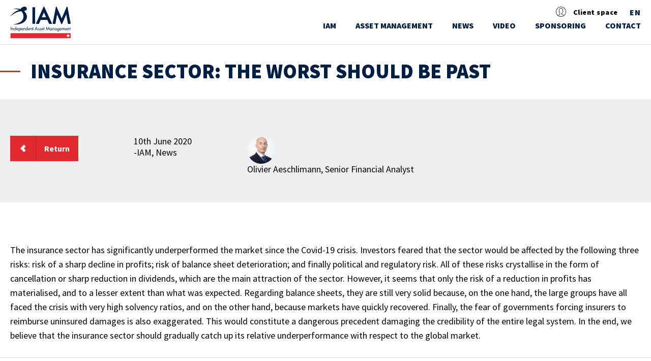

--- FILE ---
content_type: text/html; charset=UTF-8
request_url: https://www.iam.ch/en/secteur-des-assurances-le-pire-devrait-etre-passe/
body_size: 11522
content:

<!DOCTYPE html>
<html lang="en-US">
<head>
    <meta charset="UTF-8">
    <meta name="viewport" content="width=device-width, initial-scale=1">

    <title>IAM</title>
    <link rel="profile" href="http://gmpg.org/xfn/11">
    <link rel="pingback" href="https://www.iam.ch/xmlrpc.php">

    <link rel="apple-touch-icon" sizes="57x57" href="https://www.iam.ch/wp-content/themes/iam/images/icons/apple-icon-57x57.png">

    <link rel="apple-touch-icon" sizes="60x60" href="https://www.iam.ch/wp-content/themes/iam/images/icons/apple-icon-60x60.png">

    <link rel="apple-touch-icon" sizes="72x72" href="https://www.iam.ch/wp-content/themes/iam/images/icons/apple-icon-72x72.png">

    <link rel="apple-touch-icon" sizes="76x76" href="https://www.iam.ch/wp-content/themes/iam/images/icons/apple-icon-76x76.png">

    <link rel="apple-touch-icon" sizes="114x114" href="https://www.iam.ch/wp-content/themes/iam/images/icons/apple-icon-114x114.png">

    <link rel="apple-touch-icon" sizes="120x120" href="https://www.iam.ch/wp-content/themes/iam/images/icons/apple-icon-120x120.png">

    <link rel="apple-touch-icon" sizes="144x144" href="https://www.iam.ch/wp-content/themes/iam/images/icons/apple-icon-144x144.png">

    <link rel="apple-touch-icon" sizes="152x152" href="https://www.iam.ch/wp-content/themes/iam/images/icons/apple-icon-152x152.png">

    <link rel="apple-touch-icon" sizes="180x180" href="https://www.iam.ch/wp-content/themes/iam/images/icons/apple-icon-180x180.png">

    <link rel="icon" type="image/png" sizes="192x192" href="https://www.iam.ch/wp-content/themes/iam/images/icons/android-icon-192x192.png">

    <link rel="icon" type="image/png" sizes="32x32" href="https://www.iam.ch/wp-content/themes/iam/images/icons/favicon-32x32.png">

    <link rel="icon" type="image/png" sizes="96x96" href="https://www.iam.ch/wp-content/themes/iam/images/icons/favicon-96x96.png">

    <link rel="icon" type="image/png" sizes="16x16" href="https://www.iam.ch/wp-content/themes/iam/images/icons/favicon-16x16.png">

    <link rel="shortcut icon" href="https://www.iam.ch/wp-content/themes/iam/ms-icon-310x310-300x300.png"/>

    <link rel="manifest" href="https://www.iam.ch/wp-content/themes/iam/images/icons/manifest.json">
    <meta name="msapplication-TileColor" content="#ffffff">

    <meta name="msapplication-TileImage" content="https://www.iam.ch/wp-content/themes/iam/images/icons/ms-icon-144x144.png">

    <meta name="theme-color" content="#ffffff">

    <link href='https://fonts.googleapis.com/css?family=Source+Sans+Pro:400,900,700,600,300,300italic' rel='stylesheet'>


        


            <style type="text/css">.client_iam {
                display: none;
            }</style>

    
    <meta name='robots' content='index, follow, max-image-preview:large, max-snippet:-1, max-video-preview:-1' />
<link rel="alternate" hreflang="fr-fr" href="https://www.iam.ch/secteur-des-assurances-le-pire-devrait-etre-passe/" />
<link rel="alternate" hreflang="en-us" href="https://www.iam.ch/en/secteur-des-assurances-le-pire-devrait-etre-passe/" />
<link rel="alternate" hreflang="de-de" href="https://www.iam.ch/de/secteur-des-assurances-le-pire-devrait-etre-passe/" />
<link rel="alternate" hreflang="x-default" href="https://www.iam.ch/secteur-des-assurances-le-pire-devrait-etre-passe/" />

	<!-- This site is optimized with the Yoast SEO plugin v26.8 - https://yoast.com/product/yoast-seo-wordpress/ -->
	<title>Insurance sector: the worst should be past - IAM Independent Asset Management</title>
	<link rel="canonical" href="https://www.iam.ch/en/secteur-des-assurances-le-pire-devrait-etre-passe/" />
	<meta property="og:locale" content="en_US" />
	<meta property="og:type" content="article" />
	<meta property="og:title" content="Insurance sector: the worst should be past - IAM Independent Asset Management" />
	<meta property="og:url" content="https://www.iam.ch/en/secteur-des-assurances-le-pire-devrait-etre-passe/" />
	<meta property="og:site_name" content="IAM Independent Asset Management" />
	<meta property="article:published_time" content="2020-06-10T12:31:50+00:00" />
	<meta property="article:modified_time" content="2020-06-10T12:34:14+00:00" />
	<meta property="og:image" content="https://www.iam.ch/wp-content/uploads/2016/05/Olivier.jpg" />
	<meta property="og:image:width" content="480" />
	<meta property="og:image:height" content="480" />
	<meta property="og:image:type" content="image/jpeg" />
	<meta name="author" content="IAM Team" />
	<meta name="twitter:card" content="summary_large_image" />
	<meta name="twitter:label1" content="Written by" />
	<meta name="twitter:data1" content="IAM Team" />
	<script type="application/ld+json" class="yoast-schema-graph">{"@context":"https://schema.org","@graph":[{"@type":"Article","@id":"https://www.iam.ch/en/secteur-des-assurances-le-pire-devrait-etre-passe/#article","isPartOf":{"@id":"https://www.iam.ch/en/secteur-des-assurances-le-pire-devrait-etre-passe/"},"author":{"name":"IAM Team","@id":"https://www.iam.ch/#/schema/person/7c0445ed05640284de28cf923a4e7142"},"headline":"Insurance sector: the worst should be past","datePublished":"2020-06-10T12:31:50+00:00","dateModified":"2020-06-10T12:34:14+00:00","mainEntityOfPage":{"@id":"https://www.iam.ch/en/secteur-des-assurances-le-pire-devrait-etre-passe/"},"wordCount":7,"commentCount":0,"image":{"@id":"https://www.iam.ch/en/secteur-des-assurances-le-pire-devrait-etre-passe/#primaryimage"},"thumbnailUrl":"https://www.iam.ch/wp-content/uploads/2016/05/Olivier.jpg","inLanguage":"en-US","potentialAction":[{"@type":"CommentAction","name":"Comment","target":["https://www.iam.ch/en/secteur-des-assurances-le-pire-devrait-etre-passe/#respond"]}]},{"@type":"WebPage","@id":"https://www.iam.ch/en/secteur-des-assurances-le-pire-devrait-etre-passe/","url":"https://www.iam.ch/en/secteur-des-assurances-le-pire-devrait-etre-passe/","name":"Insurance sector: the worst should be past - IAM Independent Asset Management","isPartOf":{"@id":"https://www.iam.ch/#website"},"primaryImageOfPage":{"@id":"https://www.iam.ch/en/secteur-des-assurances-le-pire-devrait-etre-passe/#primaryimage"},"image":{"@id":"https://www.iam.ch/en/secteur-des-assurances-le-pire-devrait-etre-passe/#primaryimage"},"thumbnailUrl":"https://www.iam.ch/wp-content/uploads/2016/05/Olivier.jpg","datePublished":"2020-06-10T12:31:50+00:00","dateModified":"2020-06-10T12:34:14+00:00","author":{"@id":"https://www.iam.ch/#/schema/person/7c0445ed05640284de28cf923a4e7142"},"breadcrumb":{"@id":"https://www.iam.ch/en/secteur-des-assurances-le-pire-devrait-etre-passe/#breadcrumb"},"inLanguage":"en-US","potentialAction":[{"@type":"ReadAction","target":["https://www.iam.ch/en/secteur-des-assurances-le-pire-devrait-etre-passe/"]}]},{"@type":"ImageObject","inLanguage":"en-US","@id":"https://www.iam.ch/en/secteur-des-assurances-le-pire-devrait-etre-passe/#primaryimage","url":"https://www.iam.ch/wp-content/uploads/2016/05/Olivier.jpg","contentUrl":"https://www.iam.ch/wp-content/uploads/2016/05/Olivier.jpg","width":480,"height":480},{"@type":"BreadcrumbList","@id":"https://www.iam.ch/en/secteur-des-assurances-le-pire-devrait-etre-passe/#breadcrumb","itemListElement":[{"@type":"ListItem","position":1,"name":"Home","item":"https://www.iam.ch/en/"},{"@type":"ListItem","position":2,"name":"Insurance sector: the worst should be past"}]},{"@type":"WebSite","@id":"https://www.iam.ch/#website","url":"https://www.iam.ch/","name":"IAM Independent Asset Management","description":"","potentialAction":[{"@type":"SearchAction","target":{"@type":"EntryPoint","urlTemplate":"https://www.iam.ch/?s={search_term_string}"},"query-input":{"@type":"PropertyValueSpecification","valueRequired":true,"valueName":"search_term_string"}}],"inLanguage":"en-US"},{"@type":"Person","@id":"https://www.iam.ch/#/schema/person/7c0445ed05640284de28cf923a4e7142","name":"IAM Team","image":{"@type":"ImageObject","inLanguage":"en-US","@id":"https://www.iam.ch/#/schema/person/image/","url":"https://secure.gravatar.com/avatar/0222fd622b6f393bebcde428b0462fbb3f67d6728fa3380874f8e5e126dd1424?s=96&d=mm&r=g","contentUrl":"https://secure.gravatar.com/avatar/0222fd622b6f393bebcde428b0462fbb3f67d6728fa3380874f8e5e126dd1424?s=96&d=mm&r=g","caption":"IAM Team"},"url":"https://www.iam.ch/en/author/admin5iam/"}]}</script>
	<!-- / Yoast SEO plugin. -->


<link rel="alternate" type="application/rss+xml" title="IAM Independent Asset Management &raquo; Feed" href="https://www.iam.ch/en/feed/" />
<link rel="alternate" type="application/rss+xml" title="IAM Independent Asset Management &raquo; Comments Feed" href="https://www.iam.ch/en/comments/feed/" />
<link rel="alternate" type="application/rss+xml" title="IAM Independent Asset Management &raquo; Insurance sector: the worst should be past Comments Feed" href="https://www.iam.ch/en/secteur-des-assurances-le-pire-devrait-etre-passe/feed/" />
<link rel="alternate" title="oEmbed (JSON)" type="application/json+oembed" href="https://www.iam.ch/en/wp-json/oembed/1.0/embed?url=https%3A%2F%2Fwww.iam.ch%2Fen%2Fsecteur-des-assurances-le-pire-devrait-etre-passe%2F" />
<link rel="alternate" title="oEmbed (XML)" type="text/xml+oembed" href="https://www.iam.ch/en/wp-json/oembed/1.0/embed?url=https%3A%2F%2Fwww.iam.ch%2Fen%2Fsecteur-des-assurances-le-pire-devrait-etre-passe%2F&#038;format=xml" />
<style id='wp-img-auto-sizes-contain-inline-css' type='text/css'>
img:is([sizes=auto i],[sizes^="auto," i]){contain-intrinsic-size:3000px 1500px}
/*# sourceURL=wp-img-auto-sizes-contain-inline-css */
</style>
<style id='wp-emoji-styles-inline-css' type='text/css'>

	img.wp-smiley, img.emoji {
		display: inline !important;
		border: none !important;
		box-shadow: none !important;
		height: 1em !important;
		width: 1em !important;
		margin: 0 0.07em !important;
		vertical-align: -0.1em !important;
		background: none !important;
		padding: 0 !important;
	}
/*# sourceURL=wp-emoji-styles-inline-css */
</style>
<link rel='stylesheet' id='wp-block-library-css' href='https://www.iam.ch/wp-includes/css/dist/block-library/style.min.css?ver=6.9' type='text/css' media='all' />
<style id='global-styles-inline-css' type='text/css'>
:root{--wp--preset--aspect-ratio--square: 1;--wp--preset--aspect-ratio--4-3: 4/3;--wp--preset--aspect-ratio--3-4: 3/4;--wp--preset--aspect-ratio--3-2: 3/2;--wp--preset--aspect-ratio--2-3: 2/3;--wp--preset--aspect-ratio--16-9: 16/9;--wp--preset--aspect-ratio--9-16: 9/16;--wp--preset--color--black: #000000;--wp--preset--color--cyan-bluish-gray: #abb8c3;--wp--preset--color--white: #ffffff;--wp--preset--color--pale-pink: #f78da7;--wp--preset--color--vivid-red: #cf2e2e;--wp--preset--color--luminous-vivid-orange: #ff6900;--wp--preset--color--luminous-vivid-amber: #fcb900;--wp--preset--color--light-green-cyan: #7bdcb5;--wp--preset--color--vivid-green-cyan: #00d084;--wp--preset--color--pale-cyan-blue: #8ed1fc;--wp--preset--color--vivid-cyan-blue: #0693e3;--wp--preset--color--vivid-purple: #9b51e0;--wp--preset--gradient--vivid-cyan-blue-to-vivid-purple: linear-gradient(135deg,rgb(6,147,227) 0%,rgb(155,81,224) 100%);--wp--preset--gradient--light-green-cyan-to-vivid-green-cyan: linear-gradient(135deg,rgb(122,220,180) 0%,rgb(0,208,130) 100%);--wp--preset--gradient--luminous-vivid-amber-to-luminous-vivid-orange: linear-gradient(135deg,rgb(252,185,0) 0%,rgb(255,105,0) 100%);--wp--preset--gradient--luminous-vivid-orange-to-vivid-red: linear-gradient(135deg,rgb(255,105,0) 0%,rgb(207,46,46) 100%);--wp--preset--gradient--very-light-gray-to-cyan-bluish-gray: linear-gradient(135deg,rgb(238,238,238) 0%,rgb(169,184,195) 100%);--wp--preset--gradient--cool-to-warm-spectrum: linear-gradient(135deg,rgb(74,234,220) 0%,rgb(151,120,209) 20%,rgb(207,42,186) 40%,rgb(238,44,130) 60%,rgb(251,105,98) 80%,rgb(254,248,76) 100%);--wp--preset--gradient--blush-light-purple: linear-gradient(135deg,rgb(255,206,236) 0%,rgb(152,150,240) 100%);--wp--preset--gradient--blush-bordeaux: linear-gradient(135deg,rgb(254,205,165) 0%,rgb(254,45,45) 50%,rgb(107,0,62) 100%);--wp--preset--gradient--luminous-dusk: linear-gradient(135deg,rgb(255,203,112) 0%,rgb(199,81,192) 50%,rgb(65,88,208) 100%);--wp--preset--gradient--pale-ocean: linear-gradient(135deg,rgb(255,245,203) 0%,rgb(182,227,212) 50%,rgb(51,167,181) 100%);--wp--preset--gradient--electric-grass: linear-gradient(135deg,rgb(202,248,128) 0%,rgb(113,206,126) 100%);--wp--preset--gradient--midnight: linear-gradient(135deg,rgb(2,3,129) 0%,rgb(40,116,252) 100%);--wp--preset--font-size--small: 13px;--wp--preset--font-size--medium: 20px;--wp--preset--font-size--large: 36px;--wp--preset--font-size--x-large: 42px;--wp--preset--spacing--20: 0.44rem;--wp--preset--spacing--30: 0.67rem;--wp--preset--spacing--40: 1rem;--wp--preset--spacing--50: 1.5rem;--wp--preset--spacing--60: 2.25rem;--wp--preset--spacing--70: 3.38rem;--wp--preset--spacing--80: 5.06rem;--wp--preset--shadow--natural: 6px 6px 9px rgba(0, 0, 0, 0.2);--wp--preset--shadow--deep: 12px 12px 50px rgba(0, 0, 0, 0.4);--wp--preset--shadow--sharp: 6px 6px 0px rgba(0, 0, 0, 0.2);--wp--preset--shadow--outlined: 6px 6px 0px -3px rgb(255, 255, 255), 6px 6px rgb(0, 0, 0);--wp--preset--shadow--crisp: 6px 6px 0px rgb(0, 0, 0);}:where(.is-layout-flex){gap: 0.5em;}:where(.is-layout-grid){gap: 0.5em;}body .is-layout-flex{display: flex;}.is-layout-flex{flex-wrap: wrap;align-items: center;}.is-layout-flex > :is(*, div){margin: 0;}body .is-layout-grid{display: grid;}.is-layout-grid > :is(*, div){margin: 0;}:where(.wp-block-columns.is-layout-flex){gap: 2em;}:where(.wp-block-columns.is-layout-grid){gap: 2em;}:where(.wp-block-post-template.is-layout-flex){gap: 1.25em;}:where(.wp-block-post-template.is-layout-grid){gap: 1.25em;}.has-black-color{color: var(--wp--preset--color--black) !important;}.has-cyan-bluish-gray-color{color: var(--wp--preset--color--cyan-bluish-gray) !important;}.has-white-color{color: var(--wp--preset--color--white) !important;}.has-pale-pink-color{color: var(--wp--preset--color--pale-pink) !important;}.has-vivid-red-color{color: var(--wp--preset--color--vivid-red) !important;}.has-luminous-vivid-orange-color{color: var(--wp--preset--color--luminous-vivid-orange) !important;}.has-luminous-vivid-amber-color{color: var(--wp--preset--color--luminous-vivid-amber) !important;}.has-light-green-cyan-color{color: var(--wp--preset--color--light-green-cyan) !important;}.has-vivid-green-cyan-color{color: var(--wp--preset--color--vivid-green-cyan) !important;}.has-pale-cyan-blue-color{color: var(--wp--preset--color--pale-cyan-blue) !important;}.has-vivid-cyan-blue-color{color: var(--wp--preset--color--vivid-cyan-blue) !important;}.has-vivid-purple-color{color: var(--wp--preset--color--vivid-purple) !important;}.has-black-background-color{background-color: var(--wp--preset--color--black) !important;}.has-cyan-bluish-gray-background-color{background-color: var(--wp--preset--color--cyan-bluish-gray) !important;}.has-white-background-color{background-color: var(--wp--preset--color--white) !important;}.has-pale-pink-background-color{background-color: var(--wp--preset--color--pale-pink) !important;}.has-vivid-red-background-color{background-color: var(--wp--preset--color--vivid-red) !important;}.has-luminous-vivid-orange-background-color{background-color: var(--wp--preset--color--luminous-vivid-orange) !important;}.has-luminous-vivid-amber-background-color{background-color: var(--wp--preset--color--luminous-vivid-amber) !important;}.has-light-green-cyan-background-color{background-color: var(--wp--preset--color--light-green-cyan) !important;}.has-vivid-green-cyan-background-color{background-color: var(--wp--preset--color--vivid-green-cyan) !important;}.has-pale-cyan-blue-background-color{background-color: var(--wp--preset--color--pale-cyan-blue) !important;}.has-vivid-cyan-blue-background-color{background-color: var(--wp--preset--color--vivid-cyan-blue) !important;}.has-vivid-purple-background-color{background-color: var(--wp--preset--color--vivid-purple) !important;}.has-black-border-color{border-color: var(--wp--preset--color--black) !important;}.has-cyan-bluish-gray-border-color{border-color: var(--wp--preset--color--cyan-bluish-gray) !important;}.has-white-border-color{border-color: var(--wp--preset--color--white) !important;}.has-pale-pink-border-color{border-color: var(--wp--preset--color--pale-pink) !important;}.has-vivid-red-border-color{border-color: var(--wp--preset--color--vivid-red) !important;}.has-luminous-vivid-orange-border-color{border-color: var(--wp--preset--color--luminous-vivid-orange) !important;}.has-luminous-vivid-amber-border-color{border-color: var(--wp--preset--color--luminous-vivid-amber) !important;}.has-light-green-cyan-border-color{border-color: var(--wp--preset--color--light-green-cyan) !important;}.has-vivid-green-cyan-border-color{border-color: var(--wp--preset--color--vivid-green-cyan) !important;}.has-pale-cyan-blue-border-color{border-color: var(--wp--preset--color--pale-cyan-blue) !important;}.has-vivid-cyan-blue-border-color{border-color: var(--wp--preset--color--vivid-cyan-blue) !important;}.has-vivid-purple-border-color{border-color: var(--wp--preset--color--vivid-purple) !important;}.has-vivid-cyan-blue-to-vivid-purple-gradient-background{background: var(--wp--preset--gradient--vivid-cyan-blue-to-vivid-purple) !important;}.has-light-green-cyan-to-vivid-green-cyan-gradient-background{background: var(--wp--preset--gradient--light-green-cyan-to-vivid-green-cyan) !important;}.has-luminous-vivid-amber-to-luminous-vivid-orange-gradient-background{background: var(--wp--preset--gradient--luminous-vivid-amber-to-luminous-vivid-orange) !important;}.has-luminous-vivid-orange-to-vivid-red-gradient-background{background: var(--wp--preset--gradient--luminous-vivid-orange-to-vivid-red) !important;}.has-very-light-gray-to-cyan-bluish-gray-gradient-background{background: var(--wp--preset--gradient--very-light-gray-to-cyan-bluish-gray) !important;}.has-cool-to-warm-spectrum-gradient-background{background: var(--wp--preset--gradient--cool-to-warm-spectrum) !important;}.has-blush-light-purple-gradient-background{background: var(--wp--preset--gradient--blush-light-purple) !important;}.has-blush-bordeaux-gradient-background{background: var(--wp--preset--gradient--blush-bordeaux) !important;}.has-luminous-dusk-gradient-background{background: var(--wp--preset--gradient--luminous-dusk) !important;}.has-pale-ocean-gradient-background{background: var(--wp--preset--gradient--pale-ocean) !important;}.has-electric-grass-gradient-background{background: var(--wp--preset--gradient--electric-grass) !important;}.has-midnight-gradient-background{background: var(--wp--preset--gradient--midnight) !important;}.has-small-font-size{font-size: var(--wp--preset--font-size--small) !important;}.has-medium-font-size{font-size: var(--wp--preset--font-size--medium) !important;}.has-large-font-size{font-size: var(--wp--preset--font-size--large) !important;}.has-x-large-font-size{font-size: var(--wp--preset--font-size--x-large) !important;}
/*# sourceURL=global-styles-inline-css */
</style>

<style id='classic-theme-styles-inline-css' type='text/css'>
/*! This file is auto-generated */
.wp-block-button__link{color:#fff;background-color:#32373c;border-radius:9999px;box-shadow:none;text-decoration:none;padding:calc(.667em + 2px) calc(1.333em + 2px);font-size:1.125em}.wp-block-file__button{background:#32373c;color:#fff;text-decoration:none}
/*# sourceURL=/wp-includes/css/classic-themes.min.css */
</style>
<link rel='stylesheet' id='contact-form-7-css' href='https://www.iam.ch/wp-content/plugins/contact-form-7/includes/css/styles.css?ver=6.1.4' type='text/css' media='all' />
<link rel='stylesheet' id='name-directory-style-css' href='https://www.iam.ch/wp-content/plugins/name-directory/name_directory.css?ver=6.9' type='text/css' media='all' />
<link rel='stylesheet' id='responsive-lightbox-tosrus-css' href='https://www.iam.ch/wp-content/plugins/responsive-lightbox/assets/tosrus/jquery.tosrus.min.css?ver=2.5.0' type='text/css' media='all' />
<link rel='stylesheet' id='wpml-legacy-vertical-list-0-css' href='https://www.iam.ch/wp-content/plugins/sitepress-multilingual-cms/templates/language-switchers/legacy-list-vertical/style.min.css?ver=1' type='text/css' media='all' />
<style id='wpml-legacy-vertical-list-0-inline-css' type='text/css'>
.wpml-ls-statics-shortcode_actions{background-color:#eeeeee;}.wpml-ls-statics-shortcode_actions, .wpml-ls-statics-shortcode_actions .wpml-ls-sub-menu, .wpml-ls-statics-shortcode_actions a {border-color:#cdcdcd;}.wpml-ls-statics-shortcode_actions a, .wpml-ls-statics-shortcode_actions .wpml-ls-sub-menu a, .wpml-ls-statics-shortcode_actions .wpml-ls-sub-menu a:link, .wpml-ls-statics-shortcode_actions li:not(.wpml-ls-current-language) .wpml-ls-link, .wpml-ls-statics-shortcode_actions li:not(.wpml-ls-current-language) .wpml-ls-link:link {color:#444444;background-color:#ffffff;}.wpml-ls-statics-shortcode_actions .wpml-ls-sub-menu a:hover,.wpml-ls-statics-shortcode_actions .wpml-ls-sub-menu a:focus, .wpml-ls-statics-shortcode_actions .wpml-ls-sub-menu a:link:hover, .wpml-ls-statics-shortcode_actions .wpml-ls-sub-menu a:link:focus {color:#000000;background-color:#eeeeee;}.wpml-ls-statics-shortcode_actions .wpml-ls-current-language > a {color:#444444;background-color:#ffffff;}.wpml-ls-statics-shortcode_actions .wpml-ls-current-language:hover>a, .wpml-ls-statics-shortcode_actions .wpml-ls-current-language>a:focus {color:#000000;background-color:#eeeeee;}
/*# sourceURL=wpml-legacy-vertical-list-0-inline-css */
</style>
<link rel='stylesheet' id='iam-style-css' href='https://www.iam.ch/wp-content/themes/iam/style.css?ver=6.9' type='text/css' media='all' />
<link rel='stylesheet' id='main-style-css' href='https://www.iam.ch/wp-content/themes/iam/assets/css/main.css?ver=6.9' type='text/css' media='all' />
<script type="text/javascript" src="https://www.iam.ch/wp-content/themes/iam/js/jquery-1.11.2.min.js" id="jquery-js"></script>
<script type="text/javascript" src="https://www.iam.ch/wp-content/plugins/responsive-lightbox/assets/dompurify/purify.min.js?ver=3.3.1" id="dompurify-js"></script>
<script type="text/javascript" id="responsive-lightbox-sanitizer-js-before">
/* <![CDATA[ */
window.RLG = window.RLG || {}; window.RLG.sanitizeAllowedHosts = ["youtube.com","www.youtube.com","youtu.be","vimeo.com","player.vimeo.com"];
//# sourceURL=responsive-lightbox-sanitizer-js-before
/* ]]> */
</script>
<script type="text/javascript" src="https://www.iam.ch/wp-content/plugins/responsive-lightbox/js/sanitizer.js?ver=2.7.0" id="responsive-lightbox-sanitizer-js"></script>
<script type="text/javascript" src="https://www.iam.ch/wp-content/plugins/responsive-lightbox/assets/tosrus/jquery.tosrus.min.js?ver=2.5.0" id="responsive-lightbox-tosrus-js"></script>
<script type="text/javascript" src="https://www.iam.ch/wp-includes/js/underscore.min.js?ver=1.13.7" id="underscore-js"></script>
<script type="text/javascript" src="https://www.iam.ch/wp-content/plugins/responsive-lightbox/assets/infinitescroll/infinite-scroll.pkgd.min.js?ver=4.0.1" id="responsive-lightbox-infinite-scroll-js"></script>
<script type="text/javascript" id="responsive-lightbox-js-before">
/* <![CDATA[ */
var rlArgs = {"script":"tosrus","selector":"lightbox","customEvents":"","activeGalleries":true,"effect":"slide","infinite":true,"keys":false,"autoplay":true,"pauseOnHover":false,"timeout":4000,"pagination":true,"paginationType":"thumbnails","closeOnClick":false,"woocommerce_gallery":false,"ajaxurl":"https:\/\/www.iam.ch\/wp-admin\/admin-ajax.php","nonce":"0041533d6d","preview":false,"postId":16452,"scriptExtension":false};

//# sourceURL=responsive-lightbox-js-before
/* ]]> */
</script>
<script type="text/javascript" src="https://www.iam.ch/wp-content/plugins/responsive-lightbox/js/front.js?ver=2.7.0" id="responsive-lightbox-js"></script>
<script type="text/javascript" src="https://www.iam.ch/wp-content/themes/iam/js/jquery.easing.min.js?ver=1.0" id="jquery-easing-js"></script>
<script type="text/javascript" src="https://www.iam.ch/wp-content/themes/iam/js/htmlvideo/video.js?ver=1.0" id="videojs-js"></script>
<script type="text/javascript" src="https://www.iam.ch/wp-content/themes/iam/js/htmlvideo/videojs-resolution-switcher.js?ver=1.0" id="videojsresolution-js"></script>
<script type="text/javascript" src="https://www.iam.ch/wp-content/themes/iam/js/jquery.main.js?ver=1.0" id="main-jquery-js"></script>
<link rel="https://api.w.org/" href="https://www.iam.ch/en/wp-json/" /><link rel="alternate" title="JSON" type="application/json" href="https://www.iam.ch/en/wp-json/wp/v2/posts/16452" /><link rel="EditURI" type="application/rsd+xml" title="RSD" href="https://www.iam.ch/xmlrpc.php?rsd" />
<link rel='shortlink' href='https://www.iam.ch/en/?p=16452' />
<meta name="generator" content="WPML ver:4.8.6 stt:1,4,3;" />
<style type="text/css">.recentcomments a{display:inline !important;padding:0 !important;margin:0 !important;}</style>

    <script type="text/javascript">

        themeUrl = "https://www.iam.ch/wp-content/themes/iam";
        window.ajaxURL = "https://www.iam.ch/wp-admin/admin-ajax.php";
        siteUrl = "https://www.iam.ch/en/";

    </script>


</head>
<body class="wp-singular post-template-default single single-post postid-16452 single-format-standard wp-theme-iam">
<div id="wrapper" class="">
    <header id="header">
        <div class="container">
            <div class="logo">
                <a href="https://www.iam.ch/en/"><img src="https://www.iam.ch/wp-content/themes/iam/images/logo.svg"
                                                         alt="IAM Independent Asset Management" width="176" height="89"></a>
            </div>
            <div class="header-area">

                <ul class="top-bar-list clearfix">
                    <li class="login-list-item top-bar-list-item">
                        <ul class="login-list-group">
                            <li class="user-avatar">
                                <i class="icon icon-admin-user"></i>
                            </li>
                                                            <li class="user-name">
                                    <span>Client space</span>
                                </li>


                                <div class="login-dropdown">
                                    <div class="errorDiv"></div>
                                    <form class="login-topbar-form" id="login_form">
                                        <input type="text" name="login" placeholder="Username">
                                        <input type="password" name="password" placeholder="Password">
                                        <a href="https://www.iam.ch/en/forget-password/"
                                           class="forgot-pass-link">Forget Your password</a>

                                        <!-- Mot de passe oublié -->
                                        <button type="submit">Sign In</button>
                                        <!-- Connexion -->
                                    </form>
                                </div>
                                                    </ul>
                    </li>


                    <li class="lang-list-list top-bar-list-item">
                        <ul class="language-list clearfix">
                            <li>

                                                                        <a href="javascript:;">EN<span
                                                    class="hidden-lang-opener opener m-hidden"></span></a>
                                    
                                <div class="language-hover-list">
                                    <ul class="language-sub-list">
                                        
                                                <li><a href="https://www.iam.ch/de/secteur-des-assurances-le-pire-devrait-etre-passe/">DE</a></li>
                                            
                                                <li><a href="https://www.iam.ch/secteur-des-assurances-le-pire-devrait-etre-passe/">FR</a></li>
                                                                                </ul>
                                </div>
                            </li>
                        </ul>
                    </li>
                </ul>
                <a href="#" class="nav-opener"><span>menu</span></a>
                <div class="nav-drop">
                    <nav id="nav">

    <ul><li class="has-dropdown menu-item menu-item-type-post_type menu-item-object-page menu-item-home menu-item-has-children"><a href="https://www.iam.ch/en/">IAM
 <div class="menu-dropdown-wrap">                                
                                       <ul class="first-level-dropdown menu-dropdown">
<li class=" menu-item menu-item-type-post_type menu-item-object-page"><a href="https://www.iam.ch/en/iam/who-are-we/"><div class="clearfix submenu-dropdown-wrap"><div class="menu-item-meta menu-item-col"><h4>Who is IAM ?</h4></div></div></li">
                            </a><li class=" menu-item menu-item-type-post_type menu-item-object-page"><a href="https://www.iam.ch/en/la-gestion-de-fortune-est-un-art-non-une-science/"><div class="clearfix submenu-dropdown-wrap"><div class="menu-item-meta menu-item-col"><h4>Asset management is an art, not a science.</h4></div></div></li">
                            </a><li class=" menu-item menu-item-type-post_type menu-item-object-page"><a href="https://www.iam.ch/en/iam/notre-philosophie/"><div class="clearfix submenu-dropdown-wrap"><div class="menu-item-meta menu-item-col"><h4>Our philosophy</h4></div></div></li">
                            </a><li class=" menu-item menu-item-type-post_type menu-item-object-page"><a href="https://www.iam.ch/en/iam/iam-employment-opportunities/"><div class="clearfix submenu-dropdown-wrap"><div class="menu-item-meta menu-item-col"><h4>IAM Employment Opportunities</h4></div></div></li">
                            </a></ul>
</li">
                            </a><li class="has-dropdown menu-item menu-item-type-post_type menu-item-object-page menu-item-has-children"><a href="https://www.iam.ch/en/asset-management/">ASSET MANAGEMENT
 <div class="menu-dropdown-wrap">                                
                                       <ul class="first-level-dropdown menu-dropdown">
<li class="has-dropdown menu-item menu-item-type-custom menu-item-object-custom menu-item-has-children"><a href="#"><div class="clearfix submenu-dropdown-wrap"><div class="menu-item-meta menu-item-col"><h4>IAM management mandates</h4></div></div>
	<div class="menu-dropdown-wrap"> <ul class="second-level-dropdown menu-dropdown">
<li class=" menu-item menu-item-type-post_type menu-item-object-page"><a href="https://www.iam.ch/en/asset-management/iam-mandates/swiss-equities-mandate/"><div class="clearfix submenu-dropdown-wrap"><div class="menu-item-picto menu-item-col">
                                        <figure>
                                          <img src="" alt="" />
                                        </figure>
                                      </div><div class="menu-item-meta menu-item-col"><h4>IAM SWISS EQUITIES MANDATE</h4></div></div></li">
                            </a><li class=" menu-item menu-item-type-post_type menu-item-object-page"><a href="https://www.iam.ch/en/asset-management/iam-mandates/immo-securities-mandate/"><div class="clearfix submenu-dropdown-wrap"><div class="menu-item-picto menu-item-col">
                                        <figure>
                                          <img src="" alt="" />
                                        </figure>
                                      </div><div class="menu-item-meta menu-item-col"><h4>IAM IMMO SECURITIES MANDATE</h4></div></div></li">
                            </a><li class=" menu-item menu-item-type-post_type menu-item-object-page"><a href="https://www.iam.ch/en/asset-management/iam-mandates/european-equities-mandate/"><div class="clearfix submenu-dropdown-wrap"><div class="menu-item-picto menu-item-col">
                                        <figure>
                                          <img src="" alt="" />
                                        </figure>
                                      </div><div class="menu-item-meta menu-item-col"><h4>IAM EUROPEAN EQUITIES MANDATE</h4></div></div></li">
                            </a><li class=" menu-item menu-item-type-post_type menu-item-object-page"><a href="https://www.iam.ch/en/asset-management/iam-mandates/global-equities-mandate/"><div class="clearfix submenu-dropdown-wrap"><div class="menu-item-picto menu-item-col">
                                        <figure>
                                          <img src="" alt="" />
                                        </figure>
                                      </div><div class="menu-item-meta menu-item-col"><h4>IAM GLOBAL EQUITIES MANDATE</h4></div></div></li">
                            </a>	</ul>
</li">
                            </a><li class=" menu-item menu-item-type-post_type menu-item-object-page"><a href="https://www.iam.ch/en/asset-management/iam-mandates/"><div class="clearfix submenu-dropdown-wrap"><div class="menu-item-meta menu-item-col"><h4>Characteristics of IAM management mandates</h4></div></div></li">
                            </a><li class=" menu-item menu-item-type-post_type menu-item-object-page"><a href="https://www.iam.ch/en/asset-management/investmentphilosophy/"><div class="clearfix submenu-dropdown-wrap"><div class="menu-item-meta menu-item-col"><h4>IAM Mandates Investment philosophy</h4></div></div></li">
                            </a></ul>
</li">
                            </a><li class=" client_iam menu-item menu-item-type-custom menu-item-object-custom"><a href="https://www.iam.ch/en/iamfunds/iam-investment-funds/">IAMFUNDS</li">
                            </a><li class=" menu-item menu-item-type-post_type menu-item-object-page"><a href="https://www.iam.ch/en/news/">News</li">
                            </a><li class=" client_iam menu-item menu-item-type-post_type menu-item-object-page"><a href="https://www.iam.ch/en/publications/">Publications</li">
                            </a><li class=" menu-item menu-item-type-post_type menu-item-object-page"><a href="https://www.iam.ch/en/video/">Video</li">
                            </a><li class="has-dropdown menu-item menu-item-type-post_type menu-item-object-page menu-item-has-children"><a href="https://www.iam.ch/en/sponsoring-2/">SPONSORING
 <div class="menu-dropdown-wrap">                                
                                       <ul class="first-level-dropdown menu-dropdown">
<li class=" menu-item menu-item-type-post_type menu-item-object-page"><a href="https://www.iam.ch/en/sponsoring/iamcycling/"><div class="clearfix submenu-dropdown-wrap"><div class="menu-item-meta menu-item-col"><h4>IAM Cycling</h4></div></div></li">
                            </a></ul>
</li">
                            </a><li class=" menu-item menu-item-type-post_type menu-item-object-page"><a href="https://www.iam.ch/en/contact/">Contact</li">
                            </a></ul>
</nav>
                </div>
            </div>
        </div>
    </header>
    <main>

        <script>
            jQuery(function ($) {
                $("#login_form").validate({
                    rules: {
                        login: {
                            required: true
                            // email: true
                        },
                        'password': {
                            required: true,
                        }


                    },

                    submitHandler: function (form) {

                        $('.errorDiv').text('');


                        var input_data = $('#login_form').serialize();
                        var datas = {action: 'user_login', data: input_data};
                        ajaxurl = 'https://www.iam.ch/wp-admin/admin-ajax.php';

                        $.ajax({

                            url: ajaxurl,
                            type: "POST",
                            data: datas,

                            dataType: "json",
                            success: function (response) {

                                if (response.status == 'error') {
                                    $('.errorDiv').html(response.msg).show();

                                    return false;
                                } else if (response.status == 'success') {


                                    window.location.href = "https://www.iam.ch/en/my-account/";
                                } else {

                                    $('.submit').attr('disabled', false);
                                    $('.errorDiv').html('Something went wrong.').show();
                                    return false;
                                }


                            }
                        });
                        return false;
                    }
                });
            });
        </script>    <div class="news-detail">
        <div class="container heading-block">
            <h1>Insurance sector: the worst should be past</h1>
        </div>
        <div class="content-block gray-style">
            <div class="container">
                                
                <div>
                    <a href="https://www.iam.ch/en/news/" class="btn back">Return</a>
                </div>

                <div>
                    
                    <p>
                                                    10th June 2020                        
                        <br>-IAM, News</p>
                </div>
                <div>
                <span class="icon-user">

                                  <img src="https://www.iam.ch/wp-content/uploads/2016/05/Olivier.jpg"/>
                               
                </span>

                    <p>Olivier Aeschlimann, Senior Financial Analyst</p>
                </div>
            </div>
        </div>
        <div class="container">
            <p>The insurance sector has significantly underperformed the market since the Covid-19 crisis. Investors feared that the sector would be affected by the following three risks: risk of a sharp decline in profits; risk of balance sheet deterioration; and finally political and regulatory risk. All of these risks crystallise in the form of cancellation or sharp reduction in dividends, which are the main attraction of the sector. However, it seems that only the risk of a reduction in profits has materialised, and to a lesser extent than what was expected. Regarding balance sheets, they are still very solid because, on the one hand, the large groups have all faced the crisis with very high solvency ratios, and on the other hand, because markets have quickly recovered. Finally, the fear of governments forcing insurers to reimburse uninsured damages is also exaggerated. This would constitute a dangerous precedent damaging the credibility of the entire legal system. In the end, we believe that the insurance sector should gradually catch up its relative underperformance with respect to the global market.</p>

        </div>
    </div>


    <!--<script type="text/javascript">
        function goBack() {
            window.history.back();
        }
    </script>-->
    
</main>
<footer id="footer" >
    <div class="container">
        <div class="logo">
            <a href="#"><img src="https://www.iam.ch/wp-content/themes/iam/images/logo.svg" alt="IAM Independent Asset Management" width="176" height="89"></a>
        </div>
        <div class="footer-area">
            <ul class="info-list">
                                <li>&copy; <a href="#">IAM</a>
                    <address>- 15 rue de la Confederation , PO Box 3788-1211 Geneva 3</address>
                </li>
                <li>Tel. <a href="tel:+41228183640">+41 22 818 36 40</a></li>
                <li class="hidden-xs">Fax.+41 22 310 55 57</li>
            </ul>
            <ul class="info-list hidden-xs">
                <li>Regulated by <a href="#">FINMA</a></li>
                <li><a href="mailto:contact@iam.ch">contact@iam.ch</a>
                <li><a href="https://www.iam.ch/en/legal-information-page/">Terms of Use and Privacy Policy</a></li>
                <li>Website by <a href="http://www.procab.ch/" target="_blank">procab</a></li>
            </ul>
        </div>
    </div>
</footer>

<!-- Back to top -->
<div class="backTop__wrapper">
    <a href="" id="backTop__trigger" class="backTop__trigger"><i class="arrow--top icon-angle-small"></i></a>
</div><!-- /.#Back to top -->

<!-- Setting dynamic bottom padding to footer parent -->
<script>

    window.setDynamicFooterPadding = function () {
        var $footer = $('#footer'),
            footerHeight = parseInt($footer.outerHeight()),
            $footerParent = $footer.closest('#wrapper');
        $footerParent.css({
            paddingBottom: footerHeight
        });
    }

    $(window).load(function () {
        // Init setDynamicFooterPadding
        window.setDynamicFooterPadding();
    });

    // Caching variables for window resize action
    var resizeTimer = null,
        resizeDealy = 10;

    $(window).on('resize', function () {
        if (resizeTimer) clearTimeout(resizeTimer);
        resizeTimer = setTimeout(function () {
            // Init setDynamicFooterPadding on window resize
            window.setDynamicFooterPadding();
        }, resizeDealy);
    });

</script><!-- /.#Setting dynamic bottom padding to footer parent -->

</div>
<div style="position:absolute; top:-9999px;">
<ul>
<li><a href="https://www.iam.ch/apply-the-waterproof-tattoo-concealer.html">Apply the Waterproof Tattoo Concealer.</a></li>
<li><a href="https://www.iam.ch/bien-sur-un-lubrifiant-intime-est-indispensable.html">Bien sur un lubrifiant intime est indispensable.</a></li>
<li><a href="https://www.iam.ch/does-each-store-offer-a-loyalty-or-rewards-program.html">Does each store offer a loyalty or rewards program?</a></li>
<li><a href="https://www.iam.ch/en-effet-le-collier-maze-tassel-chocker.html">En effet, le collier Maze Tassel Chocker.</a></li>
<li><a href="https://www.iam.ch/however-try-to-look-a-little-closer.html">However, try to look a little closer.</a></li>
<li><a href="https://www.iam.ch/igrat-v-igrovye-avtomaty-oficialnogo-kazino-pin-ap.html">Играть в игровые автоматы официального казино Пин Ап</a></li>
<li><a href="https://www.iam.ch/ihre-haut-muss-ausserdem-wirklich-komplett-trocken-sein.html">Ihre Haut muss außerdem wirklich komplett trocken sein!</a></li>
<li><a href="https://www.iam.ch/its-usually-added-in-food-and-cosmetic-products.html">It’s usually added in food and cosmetic products.</a></li>
<li><a href="https://www.iam.ch/laxatone-tuna-flavor-4.html">Laxatone Tuna Flavor - 4.</a></li>
<li><a href="https://www.iam.ch/registraciya-i-zerkalo-oficialnogo-sayta-onlayn-kazino-casino-x.html">Регистрация и зеркало официального сайта онлайн казино Casino X</a></li>
<li><a href="https://www.iam.ch/to-be-honest-i-was-scared-my-peers-would-judge-me.html">To be honest, I was scared my peers would judge me.</a></li>
</ul>
</div>
<div class="ipro__loader-wrap">
    <div class="loader">Loading...</div>
</div><!-- /.#NGL filter listing page preloader -->
<script>
    $(function () {
        /*REMOVE EMPTY A TAG ON NAVIGATION*/
        $('#nav a:empty').remove();
        $('.menu-dropdown').find('a:first').remove();
        $('.menu-dropdown').parent().find('a:first').remove();

        /*Glossary plugins move search form*/
        var form = $('#name-directory-search-input-box').parent().wrap('<div class="name_directory_search"></div>');
        form.prependTo($('.glossary-shortcode'));


    });
</script>

<script type="speculationrules">
{"prefetch":[{"source":"document","where":{"and":[{"href_matches":"/en/*"},{"not":{"href_matches":["/wp-*.php","/wp-admin/*","/wp-content/uploads/*","/wp-content/*","/wp-content/plugins/*","/wp-content/themes/iam/*","/en/*\\?(.+)"]}},{"not":{"selector_matches":"a[rel~=\"nofollow\"]"}},{"not":{"selector_matches":".no-prefetch, .no-prefetch a"}}]},"eagerness":"conservative"}]}
</script>

			<script type="text/javascript">
				var _paq = _paq || [];
					_paq.push(['setCustomDimension', 1, '{"ID":424,"name":"IAM Team","avatar":"80a5d72e341c7a9bec30c1ffdf4bc0c5"}']);
				_paq.push(['trackPageView']);
								(function () {
					var u = "https://analytics3.wpmudev.com/";
					_paq.push(['setTrackerUrl', u + 'track/']);
					_paq.push(['setSiteId', '31801']);
					var d   = document, g = d.createElement('script'), s = d.getElementsByTagName('script')[0];
					g.type  = 'text/javascript';
					g.async = true;
					g.defer = true;
					g.src   = 'https://analytics.wpmucdn.com/matomo.js';
					s.parentNode.insertBefore(g, s);
				})();
			</script>
			<script type="text/javascript" src="https://www.iam.ch/wp-includes/js/dist/hooks.min.js?ver=dd5603f07f9220ed27f1" id="wp-hooks-js"></script>
<script type="text/javascript" src="https://www.iam.ch/wp-includes/js/dist/i18n.min.js?ver=c26c3dc7bed366793375" id="wp-i18n-js"></script>
<script type="text/javascript" id="wp-i18n-js-after">
/* <![CDATA[ */
wp.i18n.setLocaleData( { 'text direction\u0004ltr': [ 'ltr' ] } );
//# sourceURL=wp-i18n-js-after
/* ]]> */
</script>
<script type="text/javascript" src="https://www.iam.ch/wp-content/plugins/contact-form-7/includes/swv/js/index.js?ver=6.1.4" id="swv-js"></script>
<script type="text/javascript" id="contact-form-7-js-before">
/* <![CDATA[ */
var wpcf7 = {
    "api": {
        "root": "https:\/\/www.iam.ch\/en\/wp-json\/",
        "namespace": "contact-form-7\/v1"
    }
};
//# sourceURL=contact-form-7-js-before
/* ]]> */
</script>
<script type="text/javascript" src="https://www.iam.ch/wp-content/plugins/contact-form-7/includes/js/index.js?ver=6.1.4" id="contact-form-7-js"></script>
<script type="text/javascript" src="https://www.iam.ch/wp-content/themes/iam/js/jquery.validate.js?ver=1.0" id="jquery-validate-js"></script>
<script type="text/javascript" src="https://www.iam.ch/wp-content/themes/iam/js/validation/jquery.validate.wrapper.js?ver=1.0" id="validate-wrapper-js"></script>
<script id="wp-emoji-settings" type="application/json">
{"baseUrl":"https://s.w.org/images/core/emoji/17.0.2/72x72/","ext":".png","svgUrl":"https://s.w.org/images/core/emoji/17.0.2/svg/","svgExt":".svg","source":{"concatemoji":"https://www.iam.ch/wp-includes/js/wp-emoji-release.min.js?ver=6.9"}}
</script>
<script type="module">
/* <![CDATA[ */
/*! This file is auto-generated */
const a=JSON.parse(document.getElementById("wp-emoji-settings").textContent),o=(window._wpemojiSettings=a,"wpEmojiSettingsSupports"),s=["flag","emoji"];function i(e){try{var t={supportTests:e,timestamp:(new Date).valueOf()};sessionStorage.setItem(o,JSON.stringify(t))}catch(e){}}function c(e,t,n){e.clearRect(0,0,e.canvas.width,e.canvas.height),e.fillText(t,0,0);t=new Uint32Array(e.getImageData(0,0,e.canvas.width,e.canvas.height).data);e.clearRect(0,0,e.canvas.width,e.canvas.height),e.fillText(n,0,0);const a=new Uint32Array(e.getImageData(0,0,e.canvas.width,e.canvas.height).data);return t.every((e,t)=>e===a[t])}function p(e,t){e.clearRect(0,0,e.canvas.width,e.canvas.height),e.fillText(t,0,0);var n=e.getImageData(16,16,1,1);for(let e=0;e<n.data.length;e++)if(0!==n.data[e])return!1;return!0}function u(e,t,n,a){switch(t){case"flag":return n(e,"\ud83c\udff3\ufe0f\u200d\u26a7\ufe0f","\ud83c\udff3\ufe0f\u200b\u26a7\ufe0f")?!1:!n(e,"\ud83c\udde8\ud83c\uddf6","\ud83c\udde8\u200b\ud83c\uddf6")&&!n(e,"\ud83c\udff4\udb40\udc67\udb40\udc62\udb40\udc65\udb40\udc6e\udb40\udc67\udb40\udc7f","\ud83c\udff4\u200b\udb40\udc67\u200b\udb40\udc62\u200b\udb40\udc65\u200b\udb40\udc6e\u200b\udb40\udc67\u200b\udb40\udc7f");case"emoji":return!a(e,"\ud83e\u1fac8")}return!1}function f(e,t,n,a){let r;const o=(r="undefined"!=typeof WorkerGlobalScope&&self instanceof WorkerGlobalScope?new OffscreenCanvas(300,150):document.createElement("canvas")).getContext("2d",{willReadFrequently:!0}),s=(o.textBaseline="top",o.font="600 32px Arial",{});return e.forEach(e=>{s[e]=t(o,e,n,a)}),s}function r(e){var t=document.createElement("script");t.src=e,t.defer=!0,document.head.appendChild(t)}a.supports={everything:!0,everythingExceptFlag:!0},new Promise(t=>{let n=function(){try{var e=JSON.parse(sessionStorage.getItem(o));if("object"==typeof e&&"number"==typeof e.timestamp&&(new Date).valueOf()<e.timestamp+604800&&"object"==typeof e.supportTests)return e.supportTests}catch(e){}return null}();if(!n){if("undefined"!=typeof Worker&&"undefined"!=typeof OffscreenCanvas&&"undefined"!=typeof URL&&URL.createObjectURL&&"undefined"!=typeof Blob)try{var e="postMessage("+f.toString()+"("+[JSON.stringify(s),u.toString(),c.toString(),p.toString()].join(",")+"));",a=new Blob([e],{type:"text/javascript"});const r=new Worker(URL.createObjectURL(a),{name:"wpTestEmojiSupports"});return void(r.onmessage=e=>{i(n=e.data),r.terminate(),t(n)})}catch(e){}i(n=f(s,u,c,p))}t(n)}).then(e=>{for(const n in e)a.supports[n]=e[n],a.supports.everything=a.supports.everything&&a.supports[n],"flag"!==n&&(a.supports.everythingExceptFlag=a.supports.everythingExceptFlag&&a.supports[n]);var t;a.supports.everythingExceptFlag=a.supports.everythingExceptFlag&&!a.supports.flag,a.supports.everything||((t=a.source||{}).concatemoji?r(t.concatemoji):t.wpemoji&&t.twemoji&&(r(t.twemoji),r(t.wpemoji)))});
//# sourceURL=https://www.iam.ch/wp-includes/js/wp-emoji-loader.min.js
/* ]]> */
</script>
</body>
</html>